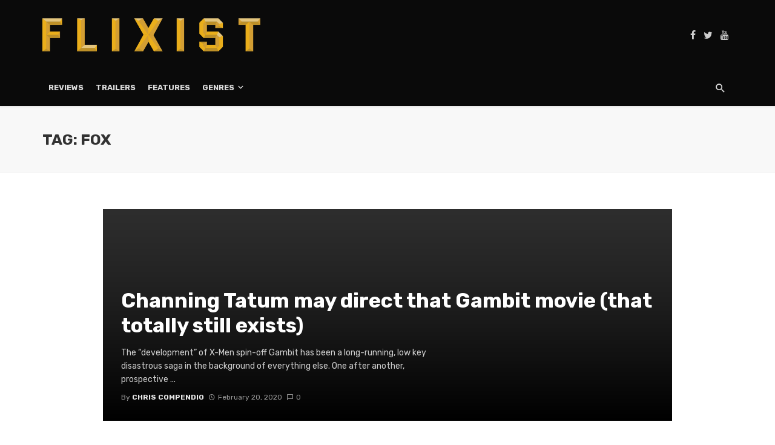

--- FILE ---
content_type: text/html; charset=UTF-8
request_url: https://www.flixist.com/tag/fox/page/4/
body_size: 16870
content:
<!DOCTYPE html>
<html lang="en-US">
<head>
	<meta charset="UTF-8" />
    
    <meta name="viewport" content="width=device-width, initial-scale=1"/>
    
    <link rel="profile" href="https://gmpg.org/xfn/11" />
	
	<link rel="pingback" href="https://www.flixist.com/xmlrpc.php">

	<script type="ac9b2eb8df2dcff07f75a3f8-application/javascript">var ajaxurl = "https://www.flixist.com/wp-admin/admin-ajax.php"</script><meta name='robots' content='index, follow, max-image-preview:large, max-snippet:-1, max-video-preview:-1' />

	<!-- This site is optimized with the Yoast SEO plugin v26.8 - https://yoast.com/product/yoast-seo-wordpress/ -->
	<title>Fox Archives &#8226; Page 4 of 19 &#8226; Flixist</title>
	<link rel="canonical" href="https://www.flixist.com/tag/fox/page/4/" />
	<link rel="prev" href="https://www.flixist.com/tag/fox/page/3/" />
	<link rel="next" href="https://www.flixist.com/tag/fox/page/5/" />
	<meta property="og:locale" content="en_US" />
	<meta property="og:type" content="article" />
	<meta property="og:title" content="Fox Archives &#8226; Page 4 of 19 &#8226; Flixist" />
	<meta property="og:url" content="https://www.flixist.com/tag/fox/" />
	<meta property="og:site_name" content="Flixist" />
	<meta name="twitter:card" content="summary_large_image" />
	<meta name="twitter:site" content="@Flixist" />
	<script type="application/ld+json" class="yoast-schema-graph">{"@context":"https://schema.org","@graph":[{"@type":"CollectionPage","@id":"https://www.flixist.com/tag/fox/","url":"https://www.flixist.com/tag/fox/page/4/","name":"Fox Archives &#8226; Page 4 of 19 &#8226; Flixist","isPartOf":{"@id":"https://www.flixist.com/#website"},"primaryImageOfPage":{"@id":"https://www.flixist.com/tag/fox/page/4/#primaryimage"},"image":{"@id":"https://www.flixist.com/tag/fox/page/4/#primaryimage"},"thumbnailUrl":"https://i0.wp.com/www.flixist.com/wp-content/uploads/ul/223692-21-jump-street.jpg?fit=%2C&ssl=1","breadcrumb":{"@id":"https://www.flixist.com/tag/fox/page/4/#breadcrumb"},"inLanguage":"en-US"},{"@type":"ImageObject","inLanguage":"en-US","@id":"https://www.flixist.com/tag/fox/page/4/#primaryimage","url":"https://i0.wp.com/www.flixist.com/wp-content/uploads/ul/223692-21-jump-street.jpg?fit=%2C&ssl=1","contentUrl":"https://i0.wp.com/www.flixist.com/wp-content/uploads/ul/223692-21-jump-street.jpg?fit=%2C&ssl=1"},{"@type":"BreadcrumbList","@id":"https://www.flixist.com/tag/fox/page/4/#breadcrumb","itemListElement":[{"@type":"ListItem","position":1,"name":"Home","item":"https://www.flixist.com/"},{"@type":"ListItem","position":2,"name":"Fox"}]},{"@type":"WebSite","@id":"https://www.flixist.com/#website","url":"https://www.flixist.com/","name":"Flixist","description":"A movie site for those that watch movies.","publisher":{"@id":"https://www.flixist.com/#organization"},"potentialAction":[{"@type":"SearchAction","target":{"@type":"EntryPoint","urlTemplate":"https://www.flixist.com/?s={search_term_string}"},"query-input":{"@type":"PropertyValueSpecification","valueRequired":true,"valueName":"search_term_string"}}],"inLanguage":"en-US"},{"@type":"Organization","@id":"https://www.flixist.com/#organization","name":"Flixist","url":"https://www.flixist.com/","logo":{"@type":"ImageObject","inLanguage":"en-US","@id":"https://www.flixist.com/#/schema/logo/image/","url":"https://i2.wp.com/www.flixist.com/wp-content/uploads/2020/06/Flixist-Logo-Full-Color-No-Shadow.png?fit=1254%2C190&ssl=1","contentUrl":"https://i2.wp.com/www.flixist.com/wp-content/uploads/2020/06/Flixist-Logo-Full-Color-No-Shadow.png?fit=1254%2C190&ssl=1","width":1254,"height":190,"caption":"Flixist"},"image":{"@id":"https://www.flixist.com/#/schema/logo/image/"},"sameAs":["https://www.facebook.com/Flixist/","https://x.com/Flixist","https://www.youtube.com/channel/UCqKLM09PcpUqq8ZZH_Iy71A"]}]}</script>
	<!-- / Yoast SEO plugin. -->


<link rel='dns-prefetch' href='//static.addtoany.com' />
<link rel='dns-prefetch' href='//stats.wp.com' />
<link rel='dns-prefetch' href='//fonts.googleapis.com' />
<link rel='preconnect' href='//c0.wp.com' />
<link rel='preconnect' href='//i0.wp.com' />
<link rel='preconnect' href='https://fonts.gstatic.com' crossorigin />
<link rel="alternate" type="application/rss+xml" title="Flixist &raquo; Feed" href="https://www.flixist.com/feed/" />
<link rel="alternate" type="application/rss+xml" title="Flixist &raquo; Comments Feed" href="https://www.flixist.com/comments/feed/" />
<link rel="alternate" type="application/rss+xml" title="Flixist &raquo; Fox Tag Feed" href="https://www.flixist.com/tag/fox/feed/" />
<style id='wp-img-auto-sizes-contain-inline-css' type='text/css'>
img:is([sizes=auto i],[sizes^="auto," i]){contain-intrinsic-size:3000px 1500px}
/*# sourceURL=wp-img-auto-sizes-contain-inline-css */
</style>
<style id='wp-emoji-styles-inline-css' type='text/css'>

	img.wp-smiley, img.emoji {
		display: inline !important;
		border: none !important;
		box-shadow: none !important;
		height: 1em !important;
		width: 1em !important;
		margin: 0 0.07em !important;
		vertical-align: -0.1em !important;
		background: none !important;
		padding: 0 !important;
	}
/*# sourceURL=wp-emoji-styles-inline-css */
</style>
<style id='wp-block-library-inline-css' type='text/css'>
:root{--wp-block-synced-color:#7a00df;--wp-block-synced-color--rgb:122,0,223;--wp-bound-block-color:var(--wp-block-synced-color);--wp-editor-canvas-background:#ddd;--wp-admin-theme-color:#007cba;--wp-admin-theme-color--rgb:0,124,186;--wp-admin-theme-color-darker-10:#006ba1;--wp-admin-theme-color-darker-10--rgb:0,107,160.5;--wp-admin-theme-color-darker-20:#005a87;--wp-admin-theme-color-darker-20--rgb:0,90,135;--wp-admin-border-width-focus:2px}@media (min-resolution:192dpi){:root{--wp-admin-border-width-focus:1.5px}}.wp-element-button{cursor:pointer}:root .has-very-light-gray-background-color{background-color:#eee}:root .has-very-dark-gray-background-color{background-color:#313131}:root .has-very-light-gray-color{color:#eee}:root .has-very-dark-gray-color{color:#313131}:root .has-vivid-green-cyan-to-vivid-cyan-blue-gradient-background{background:linear-gradient(135deg,#00d084,#0693e3)}:root .has-purple-crush-gradient-background{background:linear-gradient(135deg,#34e2e4,#4721fb 50%,#ab1dfe)}:root .has-hazy-dawn-gradient-background{background:linear-gradient(135deg,#faaca8,#dad0ec)}:root .has-subdued-olive-gradient-background{background:linear-gradient(135deg,#fafae1,#67a671)}:root .has-atomic-cream-gradient-background{background:linear-gradient(135deg,#fdd79a,#004a59)}:root .has-nightshade-gradient-background{background:linear-gradient(135deg,#330968,#31cdcf)}:root .has-midnight-gradient-background{background:linear-gradient(135deg,#020381,#2874fc)}:root{--wp--preset--font-size--normal:16px;--wp--preset--font-size--huge:42px}.has-regular-font-size{font-size:1em}.has-larger-font-size{font-size:2.625em}.has-normal-font-size{font-size:var(--wp--preset--font-size--normal)}.has-huge-font-size{font-size:var(--wp--preset--font-size--huge)}.has-text-align-center{text-align:center}.has-text-align-left{text-align:left}.has-text-align-right{text-align:right}.has-fit-text{white-space:nowrap!important}#end-resizable-editor-section{display:none}.aligncenter{clear:both}.items-justified-left{justify-content:flex-start}.items-justified-center{justify-content:center}.items-justified-right{justify-content:flex-end}.items-justified-space-between{justify-content:space-between}.screen-reader-text{border:0;clip-path:inset(50%);height:1px;margin:-1px;overflow:hidden;padding:0;position:absolute;width:1px;word-wrap:normal!important}.screen-reader-text:focus{background-color:#ddd;clip-path:none;color:#444;display:block;font-size:1em;height:auto;left:5px;line-height:normal;padding:15px 23px 14px;text-decoration:none;top:5px;width:auto;z-index:100000}html :where(.has-border-color){border-style:solid}html :where([style*=border-top-color]){border-top-style:solid}html :where([style*=border-right-color]){border-right-style:solid}html :where([style*=border-bottom-color]){border-bottom-style:solid}html :where([style*=border-left-color]){border-left-style:solid}html :where([style*=border-width]){border-style:solid}html :where([style*=border-top-width]){border-top-style:solid}html :where([style*=border-right-width]){border-right-style:solid}html :where([style*=border-bottom-width]){border-bottom-style:solid}html :where([style*=border-left-width]){border-left-style:solid}html :where(img[class*=wp-image-]){height:auto;max-width:100%}:where(figure){margin:0 0 1em}html :where(.is-position-sticky){--wp-admin--admin-bar--position-offset:var(--wp-admin--admin-bar--height,0px)}@media screen and (max-width:600px){html :where(.is-position-sticky){--wp-admin--admin-bar--position-offset:0px}}

/*# sourceURL=wp-block-library-inline-css */
</style><style id='global-styles-inline-css' type='text/css'>
:root{--wp--preset--aspect-ratio--square: 1;--wp--preset--aspect-ratio--4-3: 4/3;--wp--preset--aspect-ratio--3-4: 3/4;--wp--preset--aspect-ratio--3-2: 3/2;--wp--preset--aspect-ratio--2-3: 2/3;--wp--preset--aspect-ratio--16-9: 16/9;--wp--preset--aspect-ratio--9-16: 9/16;--wp--preset--color--black: #000000;--wp--preset--color--cyan-bluish-gray: #abb8c3;--wp--preset--color--white: #ffffff;--wp--preset--color--pale-pink: #f78da7;--wp--preset--color--vivid-red: #cf2e2e;--wp--preset--color--luminous-vivid-orange: #ff6900;--wp--preset--color--luminous-vivid-amber: #fcb900;--wp--preset--color--light-green-cyan: #7bdcb5;--wp--preset--color--vivid-green-cyan: #00d084;--wp--preset--color--pale-cyan-blue: #8ed1fc;--wp--preset--color--vivid-cyan-blue: #0693e3;--wp--preset--color--vivid-purple: #9b51e0;--wp--preset--gradient--vivid-cyan-blue-to-vivid-purple: linear-gradient(135deg,rgb(6,147,227) 0%,rgb(155,81,224) 100%);--wp--preset--gradient--light-green-cyan-to-vivid-green-cyan: linear-gradient(135deg,rgb(122,220,180) 0%,rgb(0,208,130) 100%);--wp--preset--gradient--luminous-vivid-amber-to-luminous-vivid-orange: linear-gradient(135deg,rgb(252,185,0) 0%,rgb(255,105,0) 100%);--wp--preset--gradient--luminous-vivid-orange-to-vivid-red: linear-gradient(135deg,rgb(255,105,0) 0%,rgb(207,46,46) 100%);--wp--preset--gradient--very-light-gray-to-cyan-bluish-gray: linear-gradient(135deg,rgb(238,238,238) 0%,rgb(169,184,195) 100%);--wp--preset--gradient--cool-to-warm-spectrum: linear-gradient(135deg,rgb(74,234,220) 0%,rgb(151,120,209) 20%,rgb(207,42,186) 40%,rgb(238,44,130) 60%,rgb(251,105,98) 80%,rgb(254,248,76) 100%);--wp--preset--gradient--blush-light-purple: linear-gradient(135deg,rgb(255,206,236) 0%,rgb(152,150,240) 100%);--wp--preset--gradient--blush-bordeaux: linear-gradient(135deg,rgb(254,205,165) 0%,rgb(254,45,45) 50%,rgb(107,0,62) 100%);--wp--preset--gradient--luminous-dusk: linear-gradient(135deg,rgb(255,203,112) 0%,rgb(199,81,192) 50%,rgb(65,88,208) 100%);--wp--preset--gradient--pale-ocean: linear-gradient(135deg,rgb(255,245,203) 0%,rgb(182,227,212) 50%,rgb(51,167,181) 100%);--wp--preset--gradient--electric-grass: linear-gradient(135deg,rgb(202,248,128) 0%,rgb(113,206,126) 100%);--wp--preset--gradient--midnight: linear-gradient(135deg,rgb(2,3,129) 0%,rgb(40,116,252) 100%);--wp--preset--font-size--small: 13px;--wp--preset--font-size--medium: 20px;--wp--preset--font-size--large: 36px;--wp--preset--font-size--x-large: 42px;--wp--preset--spacing--20: 0.44rem;--wp--preset--spacing--30: 0.67rem;--wp--preset--spacing--40: 1rem;--wp--preset--spacing--50: 1.5rem;--wp--preset--spacing--60: 2.25rem;--wp--preset--spacing--70: 3.38rem;--wp--preset--spacing--80: 5.06rem;--wp--preset--shadow--natural: 6px 6px 9px rgba(0, 0, 0, 0.2);--wp--preset--shadow--deep: 12px 12px 50px rgba(0, 0, 0, 0.4);--wp--preset--shadow--sharp: 6px 6px 0px rgba(0, 0, 0, 0.2);--wp--preset--shadow--outlined: 6px 6px 0px -3px rgb(255, 255, 255), 6px 6px rgb(0, 0, 0);--wp--preset--shadow--crisp: 6px 6px 0px rgb(0, 0, 0);}:where(.is-layout-flex){gap: 0.5em;}:where(.is-layout-grid){gap: 0.5em;}body .is-layout-flex{display: flex;}.is-layout-flex{flex-wrap: wrap;align-items: center;}.is-layout-flex > :is(*, div){margin: 0;}body .is-layout-grid{display: grid;}.is-layout-grid > :is(*, div){margin: 0;}:where(.wp-block-columns.is-layout-flex){gap: 2em;}:where(.wp-block-columns.is-layout-grid){gap: 2em;}:where(.wp-block-post-template.is-layout-flex){gap: 1.25em;}:where(.wp-block-post-template.is-layout-grid){gap: 1.25em;}.has-black-color{color: var(--wp--preset--color--black) !important;}.has-cyan-bluish-gray-color{color: var(--wp--preset--color--cyan-bluish-gray) !important;}.has-white-color{color: var(--wp--preset--color--white) !important;}.has-pale-pink-color{color: var(--wp--preset--color--pale-pink) !important;}.has-vivid-red-color{color: var(--wp--preset--color--vivid-red) !important;}.has-luminous-vivid-orange-color{color: var(--wp--preset--color--luminous-vivid-orange) !important;}.has-luminous-vivid-amber-color{color: var(--wp--preset--color--luminous-vivid-amber) !important;}.has-light-green-cyan-color{color: var(--wp--preset--color--light-green-cyan) !important;}.has-vivid-green-cyan-color{color: var(--wp--preset--color--vivid-green-cyan) !important;}.has-pale-cyan-blue-color{color: var(--wp--preset--color--pale-cyan-blue) !important;}.has-vivid-cyan-blue-color{color: var(--wp--preset--color--vivid-cyan-blue) !important;}.has-vivid-purple-color{color: var(--wp--preset--color--vivid-purple) !important;}.has-black-background-color{background-color: var(--wp--preset--color--black) !important;}.has-cyan-bluish-gray-background-color{background-color: var(--wp--preset--color--cyan-bluish-gray) !important;}.has-white-background-color{background-color: var(--wp--preset--color--white) !important;}.has-pale-pink-background-color{background-color: var(--wp--preset--color--pale-pink) !important;}.has-vivid-red-background-color{background-color: var(--wp--preset--color--vivid-red) !important;}.has-luminous-vivid-orange-background-color{background-color: var(--wp--preset--color--luminous-vivid-orange) !important;}.has-luminous-vivid-amber-background-color{background-color: var(--wp--preset--color--luminous-vivid-amber) !important;}.has-light-green-cyan-background-color{background-color: var(--wp--preset--color--light-green-cyan) !important;}.has-vivid-green-cyan-background-color{background-color: var(--wp--preset--color--vivid-green-cyan) !important;}.has-pale-cyan-blue-background-color{background-color: var(--wp--preset--color--pale-cyan-blue) !important;}.has-vivid-cyan-blue-background-color{background-color: var(--wp--preset--color--vivid-cyan-blue) !important;}.has-vivid-purple-background-color{background-color: var(--wp--preset--color--vivid-purple) !important;}.has-black-border-color{border-color: var(--wp--preset--color--black) !important;}.has-cyan-bluish-gray-border-color{border-color: var(--wp--preset--color--cyan-bluish-gray) !important;}.has-white-border-color{border-color: var(--wp--preset--color--white) !important;}.has-pale-pink-border-color{border-color: var(--wp--preset--color--pale-pink) !important;}.has-vivid-red-border-color{border-color: var(--wp--preset--color--vivid-red) !important;}.has-luminous-vivid-orange-border-color{border-color: var(--wp--preset--color--luminous-vivid-orange) !important;}.has-luminous-vivid-amber-border-color{border-color: var(--wp--preset--color--luminous-vivid-amber) !important;}.has-light-green-cyan-border-color{border-color: var(--wp--preset--color--light-green-cyan) !important;}.has-vivid-green-cyan-border-color{border-color: var(--wp--preset--color--vivid-green-cyan) !important;}.has-pale-cyan-blue-border-color{border-color: var(--wp--preset--color--pale-cyan-blue) !important;}.has-vivid-cyan-blue-border-color{border-color: var(--wp--preset--color--vivid-cyan-blue) !important;}.has-vivid-purple-border-color{border-color: var(--wp--preset--color--vivid-purple) !important;}.has-vivid-cyan-blue-to-vivid-purple-gradient-background{background: var(--wp--preset--gradient--vivid-cyan-blue-to-vivid-purple) !important;}.has-light-green-cyan-to-vivid-green-cyan-gradient-background{background: var(--wp--preset--gradient--light-green-cyan-to-vivid-green-cyan) !important;}.has-luminous-vivid-amber-to-luminous-vivid-orange-gradient-background{background: var(--wp--preset--gradient--luminous-vivid-amber-to-luminous-vivid-orange) !important;}.has-luminous-vivid-orange-to-vivid-red-gradient-background{background: var(--wp--preset--gradient--luminous-vivid-orange-to-vivid-red) !important;}.has-very-light-gray-to-cyan-bluish-gray-gradient-background{background: var(--wp--preset--gradient--very-light-gray-to-cyan-bluish-gray) !important;}.has-cool-to-warm-spectrum-gradient-background{background: var(--wp--preset--gradient--cool-to-warm-spectrum) !important;}.has-blush-light-purple-gradient-background{background: var(--wp--preset--gradient--blush-light-purple) !important;}.has-blush-bordeaux-gradient-background{background: var(--wp--preset--gradient--blush-bordeaux) !important;}.has-luminous-dusk-gradient-background{background: var(--wp--preset--gradient--luminous-dusk) !important;}.has-pale-ocean-gradient-background{background: var(--wp--preset--gradient--pale-ocean) !important;}.has-electric-grass-gradient-background{background: var(--wp--preset--gradient--electric-grass) !important;}.has-midnight-gradient-background{background: var(--wp--preset--gradient--midnight) !important;}.has-small-font-size{font-size: var(--wp--preset--font-size--small) !important;}.has-medium-font-size{font-size: var(--wp--preset--font-size--medium) !important;}.has-large-font-size{font-size: var(--wp--preset--font-size--large) !important;}.has-x-large-font-size{font-size: var(--wp--preset--font-size--x-large) !important;}
/*# sourceURL=global-styles-inline-css */
</style>

<style id='classic-theme-styles-inline-css' type='text/css'>
/*! This file is auto-generated */
.wp-block-button__link{color:#fff;background-color:#32373c;border-radius:9999px;box-shadow:none;text-decoration:none;padding:calc(.667em + 2px) calc(1.333em + 2px);font-size:1.125em}.wp-block-file__button{background:#32373c;color:#fff;text-decoration:none}
/*# sourceURL=/wp-includes/css/classic-themes.min.css */
</style>
<link rel='stylesheet' id='bkswcss-css' href='https://www.flixist.com/wp-content/plugins/tnm-shortcode/css/shortcode.css?ver=6.9' type='text/css' media='all' />
<link rel='stylesheet' id='wp-night-mode-css' href='https://www.flixist.com/wp-content/plugins/wp-night-mode/public/css/wp-night-mode-public.css?ver=1.0.0' type='text/css' media='all' />
<link rel='stylesheet' id='ppress-frontend-css' href='https://www.flixist.com/wp-content/plugins/wp-user-avatar/assets/css/frontend.min.css?ver=4.16.9' type='text/css' media='all' />
<link rel='stylesheet' id='ppress-flatpickr-css' href='https://www.flixist.com/wp-content/plugins/wp-user-avatar/assets/flatpickr/flatpickr.min.css?ver=4.16.9' type='text/css' media='all' />
<link rel='stylesheet' id='ppress-select2-css' href='https://www.flixist.com/wp-content/plugins/wp-user-avatar/assets/select2/select2.min.css?ver=6.9' type='text/css' media='all' />
<link rel='stylesheet' id='thenextmag_vendors-css' href='https://www.flixist.com/wp-content/themes/the-next-mag/css/vendors.css?ver=6.9' type='text/css' media='all' />
<link rel='stylesheet' id='thenextmag-style-css' href='https://www.flixist.com/wp-content/themes/the-next-mag/css/style.css?ver=6.9' type='text/css' media='all' />
<style id='thenextmag-style-inline-css' type='text/css'>
.header-1 .header-main, 
                                        .header-2 .header-main, 
                                        .header-3 .site-header, 
                                        .header-4 .navigation-bar,
                                        .header-5 .navigation-bar,
                                        .header-6 .navigation-bar,
                                        .header-7 .header-main,
                                        .header-8 .header-main,
                                        .header-9 .site-header
                                        {background: #0a0a0a;}.sticky-header.is-fixed > .navigation-bar
                                        {background: #fff;}#mnmd-mobile-header
                                        {background: #0a0a0a;}.site-footer, .footer-3.site-footer, .footer-5.site-footer, .footer-6.site-footer
                                        {background: #0a0101;}::selection {color: #FFF; background: #EAAE1B;}::-webkit-selection {color: #FFF; background: #EAAE1B;}a, a:hover, a:focus, a:active, .color-primary, .site-title, .mnmd-widget-indexed-posts-b .posts-list > li .post__title:after,
            .author-box .author-name a
            {color: #EAAE1B;}.category-tile__name, .cat-0.cat-theme-bg.cat-theme-bg, .primary-bg-color, .navigation--main > li > a:before, .mnmd-pagination__item-current, .mnmd-pagination__item-current:hover, 
            .mnmd-pagination__item-current:focus, .mnmd-pagination__item-current:active, .mnmd-pagination--next-n-prev .mnmd-pagination__links a:last-child .mnmd-pagination__item,
            .subscribe-form__fields input[type='submit'], .has-overlap-bg:before, .post__cat--bg, a.post__cat--bg, .entry-cat--bg, a.entry-cat--bg, 
            .comments-count-box, .mnmd-widget--box .widget__title,  .posts-list > li .post__thumb:after, 
            .widget_calendar td a:before, .widget_calendar #today, .widget_calendar #today a, .entry-action-btn, .posts-navigation__label:before, 
            .comment-form .form-submit input[type='submit'], .mnmd-carousel-dots-b .swiper-pagination-bullet-active,
             .site-header--side-logo .header-logo:not(.header-logo--mobile), .list-square-bullet > li > *:before, .list-square-bullet-exclude-first > li:not(:first-child) > *:before,
             .btn-primary, .btn-primary:active, .btn-primary:focus, .btn-primary:hover, 
             .btn-primary.active.focus, .btn-primary.active:focus, .btn-primary.active:hover, .btn-primary:active.focus, .btn-primary:active:focus, .btn-primary:active:hover,
             div.wpforms-container-full .wpforms-form button[type=submit], div.wpforms-container-full .wpforms-form button[type=submit]:hover
            {background-color: #EAAE1B;}.site-header--skin-4 .navigation--main > li > a:before
            {background-color: #EAAE1B !important;}.post-score-hexagon .hexagon-svg g path
            {fill: #EAAE1B;}.has-overlap-frame:before, .mnmd-gallery-slider .fotorama__thumb-border, .bypostauthor > .comment-body .comment-author > img
            {border-color: #EAAE1B;}.mnmd-pagination--next-n-prev .mnmd-pagination__links a:last-child .mnmd-pagination__item:after
            {border-left-color: #EAAE1B;}.comments-count-box:before
            {border-top-color: #EAAE1B;}.navigation--offcanvas li > a:after
            {border-right-color: #EAAE1B;}.post--single-cover-gradient .single-header
            {
                background-image: -webkit-linear-gradient( bottom , #EAAE1B 0%, rgba(252, 60, 45, 0.7) 50%, rgba(252, 60, 45, 0) 100%);
                background-image: linear-gradient(to top, #EAAE1B 0%, rgba(252, 60, 45, 0.7) 50%, rgba(252, 60, 45, 0) 100%);
            }.subscribe-form__fields input[type='submit']:hover,
            .comment-form .form-submit input[type='submit']:active, .comment-form .form-submit input[type='submit']:focus, .comment-form .form-submit input[type='submit']:hover
            {background-color: #E3C57E;}mnmd-video-box__playlist .is-playing .post__thumb:after { content: 'Now playing'; }
/*# sourceURL=thenextmag-style-inline-css */
</style>
<link rel='stylesheet' id='addtoany-css' href='https://www.flixist.com/wp-content/plugins/add-to-any/addtoany.min.css?ver=1.16' type='text/css' media='all' />
<link rel="preload" as="style" href="https://fonts.googleapis.com/css?family=Rubik:300,400,500,600,700,800,900,300italic,400italic,500italic,600italic,700italic,800italic,900italic&#038;display=swap&#038;ver=6.9" /><script src="/cdn-cgi/scripts/7d0fa10a/cloudflare-static/rocket-loader.min.js" data-cf-settings="ac9b2eb8df2dcff07f75a3f8-|49"></script><link rel="stylesheet" href="https://fonts.googleapis.com/css?family=Rubik:300,400,500,600,700,800,900,300italic,400italic,500italic,600italic,700italic,800italic,900italic&#038;display=swap&#038;ver=6.9" media="print" onload="this.media='all'"><noscript><link rel="stylesheet" href="https://fonts.googleapis.com/css?family=Rubik:300,400,500,600,700,800,900,300italic,400italic,500italic,600italic,700italic,800italic,900italic&#038;display=swap&#038;ver=6.9" /></noscript><script type="ac9b2eb8df2dcff07f75a3f8-text/javascript" id="addtoany-core-js-before">
/* <![CDATA[ */
window.a2a_config=window.a2a_config||{};a2a_config.callbacks=[];a2a_config.overlays=[];a2a_config.templates={};

//# sourceURL=addtoany-core-js-before
/* ]]> */
</script>
<script type="ac9b2eb8df2dcff07f75a3f8-text/javascript" defer src="https://static.addtoany.com/menu/page.js" id="addtoany-core-js"></script>
<script type="ac9b2eb8df2dcff07f75a3f8-text/javascript" src="https://c0.wp.com/c/6.9/wp-includes/js/jquery/jquery.min.js" id="jquery-core-js"></script>
<script type="ac9b2eb8df2dcff07f75a3f8-text/javascript" src="https://c0.wp.com/c/6.9/wp-includes/js/jquery/jquery-migrate.min.js" id="jquery-migrate-js"></script>
<script type="ac9b2eb8df2dcff07f75a3f8-text/javascript" defer src="https://www.flixist.com/wp-content/plugins/add-to-any/addtoany.min.js?ver=1.1" id="addtoany-jquery-js"></script>
<script type="ac9b2eb8df2dcff07f75a3f8-text/javascript" id="wp-night-mode-js-extra">
/* <![CDATA[ */
var wpnmObject = {"button_html":"\u003Cdiv class=\"wpnm-button style-1\"\u003E\n                            \u003Cdiv class=\"wpnm-slider round\"\u003E\u003C/div\u003E\n                        \u003C/div\u003E","default":"","server_time":"1769791196","turn_on_time":"","turn_off_time":""};
//# sourceURL=wp-night-mode-js-extra
/* ]]> */
</script>
<script type="ac9b2eb8df2dcff07f75a3f8-text/javascript" src="https://www.flixist.com/wp-content/plugins/wp-night-mode/public/js/wp-night-mode-public.js?ver=1.0.0" id="wp-night-mode-js"></script>
<script type="ac9b2eb8df2dcff07f75a3f8-text/javascript" src="https://www.flixist.com/wp-content/plugins/wp-user-avatar/assets/flatpickr/flatpickr.min.js?ver=4.16.9" id="ppress-flatpickr-js"></script>
<script type="ac9b2eb8df2dcff07f75a3f8-text/javascript" src="https://www.flixist.com/wp-content/plugins/wp-user-avatar/assets/select2/select2.min.js?ver=4.16.9" id="ppress-select2-js"></script>
<link rel="https://api.w.org/" href="https://www.flixist.com/wp-json/" /><link rel="alternate" title="JSON" type="application/json" href="https://www.flixist.com/wp-json/wp/v2/tags/152" /><link rel="EditURI" type="application/rsd+xml" title="RSD" href="https://www.flixist.com/xmlrpc.php?rsd" />
<meta name="generator" content="WordPress 6.9" />
<meta name="generator" content="Redux 4.5.10" />
		<!-- GA Google Analytics @ https://m0n.co/ga -->
		<script async src="https://www.googletagmanager.com/gtag/js?id=UA-26149118-9" type="ac9b2eb8df2dcff07f75a3f8-text/javascript"></script>
		<script type="ac9b2eb8df2dcff07f75a3f8-text/javascript">
			window.dataLayer = window.dataLayer || [];
			function gtag(){dataLayer.push(arguments);}
			gtag('js', new Date());
			gtag('config', 'UA-26149118-9');
		</script>

				<style type="text/css">
				 
			.wp-night-mode-slider {
				background-color: ;
			}

			.wp-night-mode-button.active .wp-night-mode-slider {
				background-color: ;
			}

			body.wp-night-mode-on * {
				background: ;
			}

			body.wp-night-mode-on .customize-partial-edit-shortcut button,
			body.wp-night-mode-on .customize-partial-edit-shortcut button svg,
			body.wp-night-mode-on #adminbarsearch,
			body.wp-night-mode-on span.display-name,
			body.wp-night-mode-on span.ab-icon,
			body.wp-night-mode-on span.ab-label {
			    background: transparent;
			}

			body.wp-night-mode-on * {
				color: ;
			}

			body.wp-night-mode-on a {
				color: ;
			}

			body.wp-night-mode-on a:hover,
			body.wp-night-mode-on a:visited,
			body.wp-night-mode-on a:active {
				color: ;
			}
		}				@media (prefers-color-scheme: dark) {
					 
			.wp-night-mode-slider {
				background-color: ;
			}

			.wp-night-mode-button.active .wp-night-mode-slider {
				background-color: ;
			}

			body.wp-night-mode-on * {
				background: ;
			}

			body.wp-night-mode-on .customize-partial-edit-shortcut button,
			body.wp-night-mode-on .customize-partial-edit-shortcut button svg,
			body.wp-night-mode-on #adminbarsearch,
			body.wp-night-mode-on span.display-name,
			body.wp-night-mode-on span.ab-icon,
			body.wp-night-mode-on span.ab-label {
			    background: transparent;
			}

			body.wp-night-mode-on * {
				color: ;
			}

			body.wp-night-mode-on a {
				color: ;
			}

			body.wp-night-mode-on a:hover,
			body.wp-night-mode-on a:visited,
			body.wp-night-mode-on a:active {
				color: ;
			}
		}				}
			</style>
			<style>img#wpstats{display:none}</style>
				<script type="ac9b2eb8df2dcff07f75a3f8-text/javascript">
			document.documentElement.className = document.documentElement.className.replace('no-js', 'js');
		</script>
				<style>
			.no-js img.lazyload {
				display: none;
			}

			figure.wp-block-image img.lazyloading {
				min-width: 150px;
			}

						.lazyload, .lazyloading {
				opacity: 0;
			}

			.lazyloaded {
				opacity: 1;
				transition: opacity 400ms;
				transition-delay: 0ms;
			}

					</style>
		<!-- There is no amphtml version available for this URL. --><link rel="icon" href="https://i0.wp.com/www.flixist.com/wp-content/uploads/2020/06/cropped-Flixist-Favicon-V2-2.png?fit=32%2C32&#038;ssl=1" sizes="32x32" />
<link rel="icon" href="https://i0.wp.com/www.flixist.com/wp-content/uploads/2020/06/cropped-Flixist-Favicon-V2-2.png?fit=192%2C192&#038;ssl=1" sizes="192x192" />
<link rel="apple-touch-icon" href="https://i0.wp.com/www.flixist.com/wp-content/uploads/2020/06/cropped-Flixist-Favicon-V2-2.png?resize=180%2C180&#038;ssl=1" />
<meta name="msapplication-TileImage" content="https://i0.wp.com/www.flixist.com/wp-content/uploads/2020/06/cropped-Flixist-Favicon-V2-2.png?fit=270%2C270&#038;ssl=1" />
		<style type="text/css" id="wp-custom-css">
			.background-svg-pattern {
background-image: url(https://www.flixist.com/wp-content/uploads/2020/06/Flixist-Light-Bkgrd-Web-Hero@2x-black-scaled.jpg);
}		</style>
		<style id="tnm_option-dynamic-css" title="dynamic-css" class="redux-options-output">body{font-family:Rubik,Arial, Helvetica, sans-serif;}.post__title, .entry-title, h1, h2, h3, h4, h5, h6, .h1, .h2, .h3, .h4, .h5, .h6, .text-font-primary, .social-tile__title, .widget_recent_comments .recentcomments > a, .widget_recent_entries li > a, .modal-title.modal-title, .author-box .author-name a, .comment-author, .widget_calendar caption, .widget_categories li>a, .widget_meta ul, .widget_recent_comments .recentcomments>a, .widget_recent_entries li>a, .widget_pages li>a{font-family:Rubik,Arial, Helvetica, sans-serif;}.text-font-secondary, .block-heading__subtitle, .widget_nav_menu ul, .navigation .sub-menu, .typography-copy blockquote, .comment-content blockquote{font-family:Rubik,Arial, Helvetica, sans-serif;}.mobile-header-btn, .navigation-bar-btn, .navigation, .menu, .mnmd-mega-menu__inner > .sub-menu > li > a, .meta-text, a.meta-text, .meta-font, a.meta-font, .text-font-tertiary, .block-heading, .block-heading__title, .block-heading-tabs, .block-heading-tabs > li > a, input[type="button"]:not(.btn), input[type="reset"]:not(.btn), input[type="submit"]:not(.btn), .btn, label, .category-tile__name, .page-nav, .post-score, .post-score-hexagon .post-score-value, .post__cat, a.post__cat, .entry-cat, a.entry-cat, .read-more-link, .post__meta, .entry-meta, .entry-author__name, a.entry-author__name, .comments-count-box, .widget__title-text, .mnmd-widget-indexed-posts-a .posts-list > li .post__thumb:after, .mnmd-widget-indexed-posts-b .posts-list > li .post__title:after, .mnmd-widget-indexed-posts-c .list-index, .social-tile__count, .widget_recent_comments .comment-author-link, .mnmd-video-box__playlist .is-playing .post__thumb:after, .mnmd-posts-listing-a .cat-title, .mnmd-news-ticker__heading, .page-heading__title, .post-sharing__title, .post-sharing--simple .sharing-btn, .entry-action-btn, .entry-tags-title, .post-categories__title, .posts-navigation__label, .comments-title, .comments-title__text, .comments-title .add-comment, .comment-metadata, .comment-metadata a, .comment-reply-link, .comment-reply-title, .countdown__digit, .modal-title, .comment-reply-title, .comment-meta, .comment .reply, .wp-caption, .gallery-caption, .widget-title, .btn, .navigation, .logged-in-as, .countdown__digit, .mnmd-widget-indexed-posts-a .posts-list>li .post__thumb:after, .mnmd-widget-indexed-posts-b .posts-list>li .post__title:after, .mnmd-widget-indexed-posts-c .list-index, .mnmd-horizontal-list .index, .mnmd-pagination, .mnmd-pagination--next-n-prev .mnmd-pagination__label{font-family:Rubik,Arial, Helvetica, sans-serif;}.header-main{padding-top:40px;padding-bottom:40px;}</style>    
    <!-- Schema meta -->
<link rel='stylesheet' id='redux-custom-fonts-css' href='//www.flixist.com/wp-content/uploads/redux/custom-fonts/fonts.css?ver=1674168768' type='text/css' media='all' />
</head>
<body class="archive paged tag tag-fox tag-152 paged-4 tag-paged-4 wp-theme-the-next-mag header-3">
    <div class="site-wrapper">
        <header class="site-header site-header--skin-1">
    <!-- Header content -->
    <div class="header-main hidden-xs hidden-sm  header-main--inverse">
            	<div class="container">
    		<div class="row row--flex row--vertical-center">
                <div class="col-xs-4">
					<div class="header-logo text-left">
						<a href="https://www.flixist.com">
    						<!-- logo open -->
                                                            <img data-src="https://www.flixist.com/wp-content/uploads/2020/06/Flixist-Logo-Full-Color-No-Shadow.png" alt="logo" src="[data-uri]" class="lazyload" style="--smush-placeholder-width: 1254px; --smush-placeholder-aspect-ratio: 1254/190;" />
                                                        <!-- logo close -->
    					</a>
					</div>
				</div>
                <div class="col-xs-8">
                        					<div class="site-header__social  inverse-text">
                                        					<ul class="social-list list-horizontal text-right">
            						<li><a href="https://www.facebook.com/Flixist/" target="_blank"><i class="mdicon mdicon-facebook"></i></a></li><li><a href="https://twitter.com/Flixist" target="_blank"><i class="mdicon mdicon-twitter"></i></a></li><li><a href="https://www.youtube.com/channel/UCqKLM09PcpUqq8ZZH_Iy71A" target="_blank"><i class="mdicon mdicon-youtube"></i></a></li>            						
            					</ul>
                                					</div>
                    				</div>
    		</div>
    	</div>
    </div><!-- Header content -->
    
    <!-- Mobile header -->
    <div id="mnmd-mobile-header" class="mobile-header visible-xs visible-sm  mobile-header--inverse">
    	<div class="mobile-header__inner mobile-header__inner--flex">
            <!-- mobile logo open -->
    		<div class="header-branding header-branding--mobile mobile-header__section text-left">
    			<div class="header-logo header-logo--mobile flexbox__item text-left">
                    <a href="https://www.flixist.com">
                                            
                        <img data-src="https://www.flixist.com/wp-content/uploads/2020/06/Flixist-Logo-Full-Color-No-Shadow.png" alt="logo" src="[data-uri]" class="lazyload" style="--smush-placeholder-width: 1254px; --smush-placeholder-aspect-ratio: 1254/190;" />
                                                
                    </a>               
    			</div>
    		</div>
            <!-- logo close -->
    		<div class="mobile-header__section text-right">
    			<button type="submit" class="mobile-header-btn js-search-dropdown-toggle">
    				<span class="hidden-xs">Search</span><i class="mdicon mdicon-search mdicon--last hidden-xs"></i><i class="mdicon mdicon-search visible-xs-inline-block"></i>
    			</button>
                    			<a href="#mnmd-offcanvas-mobile" class="offcanvas-menu-toggle mobile-header-btn js-mnmd-offcanvas-toggle">
    				<span class="hidden-xs">Menu</span><i class="mdicon mdicon-menu mdicon--last hidden-xs"></i><i class="mdicon mdicon-menu visible-xs-inline-block"></i>
    			</a>
                    		</div>
    	</div>
    </div><!-- Mobile header -->
    
    <!-- Navigation bar -->
    <nav class="navigation-bar navigation-bar--fullwidth hidden-xs hidden-sm js-sticky-header-holder  navigation-bar--inverse">
    	<div class="container">
            <div class="navigation-bar__inner">
                                                    				<div class="navigation-wrapper navigation-bar__section js-priority-nav">
					<div id="main-menu" class="menu-header-menu-container"><ul id="menu-header-menu" class="navigation navigation--main navigation--inline"><li id="menu-item-87847" class="menu-item menu-item-type-taxonomy menu-item-object-category menu-item-87847 menu-item-cat-5"><a href="https://www.flixist.com/category/reviews/">Reviews</a></li>
<li id="menu-item-87916" class="menu-item menu-item-type-taxonomy menu-item-object-category menu-item-87916 menu-item-cat-65"><a href="https://www.flixist.com/category/trailers/">Trailers</a></li>
<li id="menu-item-87918" class="menu-item menu-item-type-taxonomy menu-item-object-category menu-item-87918 menu-item-cat-4"><a href="https://www.flixist.com/category/features/">Features</a></li>
<li id="menu-item-87677" class="menu-item menu-item-type-custom menu-item-object-custom menu-item-home menu-item-has-children menu-item-87677"><a href="https://www.flixist.com/">Genres</a><div class="sub-menu"><div class="sub-menu-inner"><ul class="list-unstyled clearfix">	<li id="menu-item-87679" class="menu-item menu-item-type-taxonomy menu-item-object-post_tag menu-item-87679"><a href="https://www.flixist.com/tag/comedy/">Comedy</a></li>
	<li id="menu-item-87680" class="menu-item menu-item-type-taxonomy menu-item-object-post_tag menu-item-87680"><a href="https://www.flixist.com/tag/action/">Action</a></li>
	<li id="menu-item-87681" class="menu-item menu-item-type-taxonomy menu-item-object-post_tag menu-item-87681"><a href="https://www.flixist.com/tag/superheroes/">Superheroes</a></li>
	<li id="menu-item-87682" class="menu-item menu-item-type-taxonomy menu-item-object-post_tag menu-item-87682"><a href="https://www.flixist.com/tag/science-fiction/">Science Fiction</a></li>
	<li id="menu-item-87683" class="menu-item menu-item-type-taxonomy menu-item-object-post_tag menu-item-87683"><a href="https://www.flixist.com/tag/drama/">Drama</a></li>
	<li id="menu-item-87751" class="menu-item menu-item-type-taxonomy menu-item-object-post_tag menu-item-87751"><a href="https://www.flixist.com/tag/horror/">Horror</a></li>
	<li id="menu-item-87752" class="menu-item menu-item-type-taxonomy menu-item-object-post_tag menu-item-87752"><a href="https://www.flixist.com/tag/anime/">Anime</a></li>
</ul><!-- end 0 --></div><!-- Close atbssuga-menu__inner --></div><!-- Close atbssuga-menu --></li>
</ul></div>				</div>

				<div class="navigation-bar__section lwa lwa-template-modal">
                        				<button type="submit" class="navigation-bar-btn js-search-dropdown-toggle"><i class="mdicon mdicon-search"></i></button>
                </div>
			</div><!-- .navigation-bar__inner -->
    
    		<div id="header-search-dropdown" class="header-search-dropdown ajax-search is-in-navbar js-ajax-search">
	<div class="container container--narrow">
		<form class="search-form search-form--horizontal" method="get" action="https://www.flixist.com/">
			<div class="search-form__input-wrap">
				<input type="text" name="s" class="search-form__input" placeholder="Search" value=""/>
			</div>
			<div class="search-form__submit-wrap">
				<button type="submit" class="search-form__submit btn btn-primary">Search</button>
			</div>
		</form>
		
		<div class="search-results">
			<div class="typing-loader"></div>
			<div class="search-results__inner"></div>
		</div>
	</div>
</div><!-- .header-search-dropdown -->    	</div><!-- .container -->
    </nav><!-- Navigation-bar -->
</header><!-- Site header --><div class="site-content">       
    <div class="mnmd-block mnmd-block--fullwidth mnmd-block--contiguous page-heading page-heading--has-background"><div class="container"><h2 class="page-heading__title">Tag: Fox</h2></div><!-- .container --></div>                <div id="tnm_posts_listing_list_alt_b_no_sidebar-697cdedd4c48c" class="mnmd-block mnmd-block--fullwidth">
        <div class="container container--narrow"><div class="posts-list list-unstyled list-space-xl"><div class="list-item">            <article class="post--overlay post--overlay-floorfade post--overlay-bottom post--overlay-sm post--overlay-padding-lg">
				<div class="background-img lazyload" style="background-image:inherit;" data-bg-image="url(&#039;https://i0.wp.com/www.flixist.com/wp-content/uploads/ul/223692-21-jump-street.jpg?ssl=1&#039;)"></div>
				<div class="post__text inverse-text">
					<div class="post__text-wrap">
						<div class="post__text-inner ">
							                            <h3 class="post__title typescale-4"><a href="https://www.flixist.com/channing-tatum-may-direct-that-gambit-movie-that-totally-still-exists/">Channing Tatum may direct that Gambit movie (that totally still exists)</a></h3>
                			                            <div class="post__excerpt ">
        						<div class="excerpt">The &#8220;development&#8221; of X-Men spin-off Gambit has been a long-running, low key disastrous&nbsp;saga in the background of everything else. One after another, prospective ...</div>        					</div>
                                                                                                                            <div class="post__meta ">
                    					<span class="entry-author"> By <a class="entry-author__name" href="https://www.flixist.com/author/chrisflixist-com/">Chris Compendio</a></span><time class="time published" datetime="2020-02-20T14:00:28+00:00" title="February 20, 2020 at 2:00 pm"><i class="mdicon mdicon-schedule"></i>February 20, 2020</time><span><a title="0 Comments" href="https://www.flixist.com/channing-tatum-may-direct-that-gambit-movie-that-totally-still-exists/"><i class="mdicon mdicon-chat_bubble_outline"></i>0</a></span>                    				</div>
                                                            						</div>
					</div>
				</div>
                				<a href="https://www.flixist.com/channing-tatum-may-direct-that-gambit-movie-that-totally-still-exists/" class="link-overlay"></a>
                			</article>
            </div><div class="list-item">            <article class="post post--horizontal post--horizontal-sm">
                 				    <div class="post__thumb ">
                        <a href="https://www.flixist.com/disney-fox-pull-out-of-malaysian-theme-park-get-sued-for-1-75b/"><img data-src="https://i0.wp.com/www.flixist.com/wp-content/uploads/ul/223435-gold.jpg?ssl=1" class="attachment-tnm-xs-4_3 size-tnm-xs-4_3 wp-post-image lazyload" alt="" decoding="async" src="[data-uri]" /></a> <!-- close a tag -->                    </div>
                				<div class="post__text ">
                    					<h3 class="post__title typescale-3"><a href="https://www.flixist.com/disney-fox-pull-out-of-malaysian-theme-park-get-sued-for-1-75b/">Disney/Fox pull out of Malaysian theme park, get sued for $1.75B</a></h3>
				                        <div class="post__excerpt ">
						<div class="excerpt">It&#8217;s hard to exaggerate Disney&#8217;s immense wealth, power and influence. What started as hand drawn cartoons is now a conglomerate who can probably ...</div>					</div>
                                        <div class="post__meta"><span class="entry-author"> By <a class="entry-author__name" href="https://www.flixist.com/author/bradleyflixist-com/">Bradley Sexton</a></span><time class="time published" datetime="2020-02-20T13:59:24+00:00" title="February 20, 2020 at 1:59 pm"><i class="mdicon mdicon-schedule"></i>February 20, 2020</time><span><a title="0 Comments" href="https://www.flixist.com/disney-fox-pull-out-of-malaysian-theme-park-get-sued-for-1-75b/"><i class="mdicon mdicon-chat_bubble_outline"></i>0</a></span></div> 
                                    </div>
                			</article>
            </div><div class="list-item">            <article class="post post--horizontal post--horizontal-sm">
                 				    <div class="post__thumb ">
                        <a href="https://www.flixist.com/once-upon-a-deadpool-exists-because-ryan-reynolds-wanted-to-kidnap-fred-savage/"><img data-src="https://i0.wp.com/www.flixist.com/wp-content/uploads/ul/223353-deadpoolchristmas.jpg?ssl=1" class="attachment-tnm-xs-4_3 size-tnm-xs-4_3 wp-post-image lazyload" alt="" decoding="async" src="[data-uri]" /></a> <!-- close a tag -->                    </div>
                				<div class="post__text ">
                    					<h3 class="post__title typescale-3"><a href="https://www.flixist.com/once-upon-a-deadpool-exists-because-ryan-reynolds-wanted-to-kidnap-fred-savage/">Once Upon a Deadpool exists because Ryan Reynolds wanted to kidnap Fred Savage</a></h3>
				                        <div class="post__excerpt ">
						<div class="excerpt">Because we live in a world where no holidays exist between Halloween and Christmas according to candy cane filled psychopaths, we&#8217;re already getting ...</div>					</div>
                                        <div class="post__meta"><span class="entry-author"> By <a class="entry-author__name" href="https://www.flixist.com/author/jesseflixist-com/">Jesse Lab</a></span><time class="time published" datetime="2020-02-20T13:59:03+00:00" title="February 20, 2020 at 1:59 pm"><i class="mdicon mdicon-schedule"></i>February 20, 2020</time><span><a title="0 Comments" href="https://www.flixist.com/once-upon-a-deadpool-exists-because-ryan-reynolds-wanted-to-kidnap-fred-savage/"><i class="mdicon mdicon-chat_bubble_outline"></i>0</a></span></div> 
                                    </div>
                			</article>
            </div><div class="list-item">            <article class="post post--horizontal post--horizontal-sm">
                 				    <div class="post__thumb ">
                        <a href="https://www.flixist.com/gambit-movie-will-have-a-romantic-sex-comedy-vibe/"><img data-src="https://i0.wp.com/www.flixist.com/wp-content/uploads/ul/223187-rogue_and_gambit_hero_image.jpg?ssl=1" class="attachment-tnm-xs-4_3 size-tnm-xs-4_3 wp-post-image lazyload" alt="" decoding="async" src="[data-uri]" /></a> <!-- close a tag -->                    </div>
                				<div class="post__text ">
                    					<h3 class="post__title typescale-3"><a href="https://www.flixist.com/gambit-movie-will-have-a-romantic-sex-comedy-vibe/">Gambit movie will have a romantic/sex comedy vibe</a></h3>
				                        <div class="post__excerpt ">
						<div class="excerpt">Look, I know that comic book movie news often takes little quotes and blows them out of proportion, and maybe this information from&nbsp;Gambit&nbsp;producer&nbsp;Simon ...</div>					</div>
                                        <div class="post__meta"><span class="entry-author"> By <a class="entry-author__name" href="https://www.flixist.com/author/matthewflixist-com/">Matthew Razak</a></span><time class="time published" datetime="2020-02-20T13:58:14+00:00" title="February 20, 2020 at 1:58 pm"><i class="mdicon mdicon-schedule"></i>February 20, 2020</time><span><a title="0 Comments" href="https://www.flixist.com/gambit-movie-will-have-a-romantic-sex-comedy-vibe/"><i class="mdicon mdicon-chat_bubble_outline"></i>0</a></span></div> 
                                    </div>
                			</article>
            </div><div class="list-item">            <article class="post post--horizontal post--horizontal-sm">
                 				    <div class="post__thumb ">
                        <a href="https://www.flixist.com/fox-pushes-back-alita-dark-phoenix-gambit-release-dates-will-re-release-deadpool-2/"><img data-src="https://i0.wp.com/www.flixist.com/wp-content/uploads/ul/223188-y7uv43al7y811.jpg?ssl=1" class="attachment-tnm-xs-4_3 size-tnm-xs-4_3 wp-post-image lazyload" alt="" decoding="async" src="[data-uri]" /></a> <!-- close a tag -->                    </div>
                				<div class="post__text ">
                    					<h3 class="post__title typescale-3"><a href="https://www.flixist.com/fox-pushes-back-alita-dark-phoenix-gambit-release-dates-will-re-release-deadpool-2/">Fox pushes back Alita, Dark Phoenix, Gambit release dates, will re-release Deadpool 2</a></h3>
				                        <div class="post__excerpt ">
						<div class="excerpt">In what is either a confident move for its projects or an &#8220;everything must go&#8221; move before&nbsp;being eaten alive by Disney, Fox is ...</div>					</div>
                                        <div class="post__meta"><span class="entry-author"> By <a class="entry-author__name" href="https://www.flixist.com/author/chrisflixist-com/">Chris Compendio</a></span><time class="time published" datetime="2020-02-20T13:58:14+00:00" title="February 20, 2020 at 1:58 pm"><i class="mdicon mdicon-schedule"></i>February 20, 2020</time><span><a title="0 Comments" href="https://www.flixist.com/fox-pushes-back-alita-dark-phoenix-gambit-release-dates-will-re-release-deadpool-2/"><i class="mdicon mdicon-chat_bubble_outline"></i>0</a></span></div> 
                                    </div>
                			</article>
            </div><div class="list-item">            <article class="post--overlay post--overlay-floorfade post--overlay-bottom post--overlay-sm post--overlay-padding-lg">
				<div class="background-img lazyload" style="background-image:inherit;" data-bg-image="url(&#039;https://i0.wp.com/www.flixist.com/wp-content/uploads/ul/223178-__5baa6d5f54688.jpg?ssl=1&#039;)"></div>
				<div class="post__text inverse-text">
					<div class="post__text-wrap">
						<div class="post__text-inner ">
							                            <h3 class="post__title typescale-4"><a href="https://www.flixist.com/the-x-men-film-series-tries-dark-phoenix-again-in-this-new-trailer/">The X-Men film series tries Dark Phoenix again in this new trailer</a></h3>
                			                            <div class="post__excerpt ">
        						<div class="excerpt">No one really likes&nbsp;X-Men: The Last Stand&mdash;if you do, I don&#8217;t believe you. The screenwriter of that film, longtime&nbsp;X-Men&nbsp;film producer Simon Kinberg, is ...</div>        					</div>
                                                                                                                            <div class="post__meta ">
                    					<span class="entry-author"> By <a class="entry-author__name" href="https://www.flixist.com/author/chrisflixist-com/">Chris Compendio</a></span><time class="time published" datetime="2020-02-20T13:58:06+00:00" title="February 20, 2020 at 1:58 pm"><i class="mdicon mdicon-schedule"></i>February 20, 2020</time><span><a title="0 Comments" href="https://www.flixist.com/the-x-men-film-series-tries-dark-phoenix-again-in-this-new-trailer/"><i class="mdicon mdicon-chat_bubble_outline"></i>0</a></span>                    				</div>
                                                            						</div>
					</div>
				</div>
                				<a href="https://www.flixist.com/the-x-men-film-series-tries-dark-phoenix-again-in-this-new-trailer/" class="link-overlay"></a>
                <a class="cat-65 post__cat post__cat--bg cat-theme-bg overlay-item--top-left" href="https://www.flixist.com/category/trailers/">Trailers</a>			</article>
            </div><div class="list-item">            <article class="post post--horizontal post--horizontal-sm">
                 				    <div class="post__thumb ">
                        <a href="https://www.flixist.com/disney-reportedly-wants-to-downsize-fox-scale-back-movies-that-aren-t-family-friendly-franchise-focused/"><img data-src="https://i0.wp.com/www.flixist.com/wp-content/uploads/ul/222973-Most-Sinister-Disney-Villain-Quotes_Evil-Queen.jpg?ssl=1" class="attachment-tnm-xs-4_3 size-tnm-xs-4_3 wp-post-image lazyload" alt="" decoding="async" src="[data-uri]" /></a> <!-- close a tag -->                    </div>
                				<div class="post__text ">
                    					<h3 class="post__title typescale-3"><a href="https://www.flixist.com/disney-reportedly-wants-to-downsize-fox-scale-back-movies-that-aren-t-family-friendly-franchise-focused/">Disney reportedly wants to downsize Fox, scale back movies that aren&#8217;t &#8220;family-friendly, franchise-focused&#8221;</a></h3>
				                        <div class="post__excerpt ">
						<div class="excerpt">Basically, all our worst fears about Disney buying out 20th Century Fox are going to come true according to a new&nbsp;WSJ report, which ...</div>					</div>
                                        <div class="post__meta"><span class="entry-author"> By <a class="entry-author__name" href="https://www.flixist.com/author/matthewflixist-com/">Matthew Razak</a></span><time class="time published" datetime="2020-02-20T13:57:09+00:00" title="February 20, 2020 at 1:57 pm"><i class="mdicon mdicon-schedule"></i>February 20, 2020</time><span><a title="0 Comments" href="https://www.flixist.com/disney-reportedly-wants-to-downsize-fox-scale-back-movies-that-aren-t-family-friendly-franchise-focused/"><i class="mdicon mdicon-chat_bubble_outline"></i>0</a></span></div> 
                                    </div>
                			</article>
            </div><div class="list-item">            <article class="post post--horizontal post--horizontal-sm">
                 				    <div class="post__thumb ">
                        <a href="https://www.flixist.com/sandlot-prequel-in-development-with-original-creator/"><img data-src="https://i0.wp.com/www.flixist.com/wp-content/uploads/ul/222934-SANDLOT_0.0.jpg?ssl=1" class="attachment-tnm-xs-4_3 size-tnm-xs-4_3 wp-post-image lazyload" alt="" decoding="async" src="[data-uri]" /></a> <!-- close a tag -->                    </div>
                				<div class="post__text ">
                    					<h3 class="post__title typescale-3"><a href="https://www.flixist.com/sandlot-prequel-in-development-with-original-creator/">Sandlot prequel in development with original creator</a></h3>
				                        <div class="post__excerpt ">
						<div class="excerpt">It looks like The Sandlot&nbsp;might be getting an actual, released in theaters prequel. Deadline is reporting that the original&#8217;s writer/director, David Mickey Evans ...</div>					</div>
                                        <div class="post__meta"><span class="entry-author"> By <a class="entry-author__name" href="https://www.flixist.com/author/matthewflixist-com/">Matthew Razak</a></span><time class="time published" datetime="2020-02-20T13:57:04+00:00" title="February 20, 2020 at 1:57 pm"><i class="mdicon mdicon-schedule"></i>February 20, 2020</time><span><a title="0 Comments" href="https://www.flixist.com/sandlot-prequel-in-development-with-original-creator/"><i class="mdicon mdicon-chat_bubble_outline"></i>0</a></span></div> 
                                    </div>
                			</article>
            </div><div class="list-item">            <article class="post post--horizontal post--horizontal-sm">
                 				    <div class="post__thumb ">
                        <a href="https://www.flixist.com/ryan-reynolds-to-star-in-r-rated-home-alone-reimagining-stoned-alone/"><img data-src="https://i0.wp.com/www.flixist.com/wp-content/uploads/ul/222914-ryan-reynolds-deadpool.jpg?ssl=1" class="attachment-tnm-xs-4_3 size-tnm-xs-4_3 wp-post-image lazyload" alt="" decoding="async" src="[data-uri]" /></a> <!-- close a tag -->                    </div>
                				<div class="post__text ">
                    					<h3 class="post__title typescale-3"><a href="https://www.flixist.com/ryan-reynolds-to-star-in-r-rated-home-alone-reimagining-stoned-alone/">Ryan Reynolds to star in R-rated Home Alone reimagining Stoned Alone</a></h3>
				                        <div class="post__excerpt ">
						<div class="excerpt">Here&#8217;s an idea you&#8217;re definitely not high enough to think is any good: Fox is going to remake Home Alone but with an ...</div>					</div>
                                        <div class="post__meta"><span class="entry-author"> By <a class="entry-author__name" href="https://www.flixist.com/author/kyleflixist-com/">Kyle Yadlosky</a></span><time class="time published" datetime="2020-02-20T13:56:58+00:00" title="February 20, 2020 at 1:56 pm"><i class="mdicon mdicon-schedule"></i>February 20, 2020</time><span><a title="0 Comments" href="https://www.flixist.com/ryan-reynolds-to-star-in-r-rated-home-alone-reimagining-stoned-alone/"><i class="mdicon mdicon-chat_bubble_outline"></i>0</a></span></div> 
                                    </div>
                			</article>
            </div><div class="list-item">            <article class="post post--horizontal post--horizontal-sm">
                 				    <div class="post__thumb ">
                        <a href="https://www.flixist.com/surprise-buffy-is-getting-rebooted-with-joss-whedon-producing/"><img data-src="https://i0.wp.com/www.flixist.com/wp-content/uploads/ul/222897-buffy.jpg?ssl=1" class="attachment-tnm-xs-4_3 size-tnm-xs-4_3 wp-post-image lazyload" alt="" decoding="async" src="[data-uri]" /></a> <!-- close a tag -->                    </div>
                				<div class="post__text ">
                    					<h3 class="post__title typescale-3"><a href="https://www.flixist.com/surprise-buffy-is-getting-rebooted-with-joss-whedon-producing/">Surprise! Buffy is getting rebooted with Joss Whedon producing!</a></h3>
				                        <div class="post__excerpt ">
						<div class="excerpt">Well this is most certainly pleasant news! 20th Century Fox Television has officially greenlit a reboot of the cult classic TV show, Buffy ...</div>					</div>
                                        <div class="post__meta"><span class="entry-author"> By <a class="entry-author__name" href="https://www.flixist.com/author/jesseflixist-com/">Jesse Lab</a></span><time class="time published" datetime="2020-02-20T13:56:54+00:00" title="February 20, 2020 at 1:56 pm"><i class="mdicon mdicon-schedule"></i>February 20, 2020</time><span><a title="0 Comments" href="https://www.flixist.com/surprise-buffy-is-getting-rebooted-with-joss-whedon-producing/"><i class="mdicon mdicon-chat_bubble_outline"></i>0</a></span></div> 
                                    </div>
                			</article>
            </div><div class="list-item">            <article class="post--overlay post--overlay-floorfade post--overlay-bottom post--overlay-sm post--overlay-padding-lg">
				<div class="background-img lazyload" style="background-image:inherit;" data-bg-image="url(&#039;https://i0.wp.com/www.flixist.com/wp-content/uploads/ul/222881-maxresdefault.jpg?ssl=1&#039;)"></div>
				<div class="post__text inverse-text">
					<div class="post__text-wrap">
						<div class="post__text-inner ">
							                            <h3 class="post__title typescale-4"><a href="https://www.flixist.com/comcast-drops-bid-for-21st-century-fox-disney-controls-world/">Comcast drops bid for 21st Century Fox, Disney controls world</a></h3>
                			                            <div class="post__excerpt ">
        						<div class="excerpt">Massive shifts in power in any industry should probably take some time, and such has been the case for 21st Century Fox&#8217;s attempt ...</div>        					</div>
                                                                                                                            <div class="post__meta ">
                    					<span class="entry-author"> By <a class="entry-author__name" href="https://www.flixist.com/author/matthewflixist-com/">Matthew Razak</a></span><time class="time published" datetime="2020-02-20T13:56:49+00:00" title="February 20, 2020 at 1:56 pm"><i class="mdicon mdicon-schedule"></i>February 20, 2020</time><span><a title="0 Comments" href="https://www.flixist.com/comcast-drops-bid-for-21st-century-fox-disney-controls-world/"><i class="mdicon mdicon-chat_bubble_outline"></i>0</a></span>                    				</div>
                                                            						</div>
					</div>
				</div>
                				<a href="https://www.flixist.com/comcast-drops-bid-for-21st-century-fox-disney-controls-world/" class="link-overlay"></a>
                			</article>
            </div><div class="list-item">            <article class="post post--horizontal post--horizontal-sm">
                 				    <div class="post__thumb ">
                        <a href="https://www.flixist.com/atlanta-renewed-for-season-3/"><img data-src="https://i0.wp.com/www.flixist.com/wp-content/uploads/ul/222742-atlanta.0.jpg?ssl=1" class="attachment-tnm-xs-4_3 size-tnm-xs-4_3 wp-post-image lazyload" alt="" decoding="async" src="[data-uri]" /></a> <!-- close a tag -->                    </div>
                				<div class="post__text ">
                    					<h3 class="post__title typescale-3"><a href="https://www.flixist.com/atlanta-renewed-for-season-3/">Atlanta renewed for Season 3</a></h3>
				                        <div class="post__excerpt ">
						<div class="excerpt">Atlanta has been renewed for another season, and I can breathe a sigh of relief. On Thursday, FX ordered another season of the ...</div>					</div>
                                        <div class="post__meta"><span class="entry-author"> By <a class="entry-author__name" href="https://www.flixist.com/author/drewflixist-com/">Drew Stuart</a></span><time class="time published" datetime="2020-02-20T13:56:12+00:00" title="February 20, 2020 at 1:56 pm"><i class="mdicon mdicon-schedule"></i>February 20, 2020</time><span><a title="0 Comments" href="https://www.flixist.com/atlanta-renewed-for-season-3/"><i class="mdicon mdicon-chat_bubble_outline"></i>0</a></span></div> 
                                    </div>
                			</article>
            </div></div><div class="mnmd-pagination"><h4 class="mnmd-pagination__title sr-only">Posts navigation</h4><div class="mnmd-pagination__links text-center"><a href="https://www.flixist.com/tag/fox/page/3/" ><span class="mnmd-pagination__item mnmd-pagination__item-prev"><i class="mdicon mdicon-arrow_back"></i></span></a><a href="https://www.flixist.com/tag/fox/" class="mnmd-pagination__item" title="1">1</a><span class="mnmd-pagination__item mnmd-pagination__dots">...</span><a href="https://www.flixist.com/tag/fox/page/3/" class="mnmd-pagination__item" title="3">3</a><span class="mnmd-pagination__item mnmd-pagination__item-current">4</span><a href="https://www.flixist.com/tag/fox/page/5/" class="mnmd-pagination__item" title="5">5</a><span class="mnmd-pagination__item mnmd-pagination__dots">...</span><a href="https://www.flixist.com/tag/fox/page/19/" class="mnmd-pagination__item" title="19">19</a><a href="https://www.flixist.com/tag/fox/page/5/" ><span class="mnmd-pagination__item mnmd-pagination__item-next"><i class="mdicon mdicon-arrow_forward"></i></span></a></div></div></div><!-- .container -->    </div><!-- .mnmd-block -->
    </div>


		
<footer class="site-footer footer-2   site-footer--inverse inverse-text">
    <div class="site-footer__section">
		<div class="container">
			<div class="site-footer__section-inner text-center">
				<div class="site-logo">
					<a href="https://www.flixist.com">
                                                                                                                
                        <!-- logo open -->
                        
                                                    <img data-src="https://www.flixist.com/wp-content/uploads/2020/06/Flixist-Logo-Full-Color-Lights.png" alt="logo" width="560" src="[data-uri]" class="lazyload" style="--smush-placeholder-width: 1360px; --smush-placeholder-aspect-ratio: 1360/701;" />
                                                <!-- logo close -->
					</a>
				</div>
			</div>
		</div>
	</div>
    	<div class="site-footer__section">
		<div class="container">
			<nav class="footer-menu text-center">
                <div class="menu-footer-container"><ul id="menu-footer" class="navigation navigation--footer navigation--inline"><li id="menu-item-87670" class="menu-item menu-item-type-custom menu-item-object-custom menu-item-home menu-item-87670"><a href="https://www.flixist.com/">About</a></li>
<li id="menu-item-87671" class="menu-item menu-item-type-custom menu-item-object-custom menu-item-home menu-item-87671"><a href="https://www.flixist.com/">Contact Us</a></li>
</ul></div>			</nav>
		</div>
	</div>
        	<div class="site-footer__section">
		<div class="container">
			<ul class="social-list social-list--lg list-center">
				<li><a href="https://www.facebook.com/Flixist/" target="_blank"><i class="mdicon mdicon-facebook"></i></a></li><li><a href="https://twitter.com/Flixist" target="_blank"><i class="mdicon mdicon-twitter"></i></a></li><li><a href="https://www.youtube.com/channel/UCqKLM09PcpUqq8ZZH_Iy71A" target="_blank"><i class="mdicon mdicon-youtube"></i></a></li><li><a href="https://www.escapistmagazine.com/v2/?feed=rss" target="_blank"><i class="mdicon mdicon-rss_feed"></i></a></li>			</ul>
		</div>
	</div>
        	<div class="site-footer__section">
		<div class="container">
			<div class="text-center">
                © Flixist 2021. All Rights Reserved. 			</div>
		</div>
	</div>
    </footer>
<!-- Off-canvas menu -->
<div id="mnmd-offcanvas-mobile" class="mnmd-offcanvas js-mnmd-offcanvas js-perfect-scrollbar">
	<div class="mnmd-offcanvas__title">
		<h2 class="site-logo">
            <a href="https://www.flixist.com">
				<!-- logo open -->
                                    <img data-src="https://www.flixist.com/wp-content/uploads/2020/06/Flixist-Logo-Full-Color-No-Shadow.png" alt="logo" src="[data-uri]" class="lazyload" style="--smush-placeholder-width: 1254px; --smush-placeholder-aspect-ratio: 1254/190;" />
    			<!-- logo close -->
                			</a>
        </h2>
        		<ul class="social-list list-horizontal">
			<li><a href="https://www.facebook.com/Flixist/" target="_blank"><i class="mdicon mdicon-facebook"></i></a></li><li><a href="https://twitter.com/Flixist" target="_blank"><i class="mdicon mdicon-twitter"></i></a></li><li><a href="https://www.youtube.com/channel/UCqKLM09PcpUqq8ZZH_Iy71A" target="_blank"><i class="mdicon mdicon-youtube"></i></a></li>		</ul>
        		<a href="#mnmd-offcanvas-mobile" class="mnmd-offcanvas-close js-mnmd-offcanvas-close" aria-label="Close"><span aria-hidden="true">&#10005;</span></a>
	</div>

	<div class="mnmd-offcanvas__section mnmd-offcanvas__section-navigation">
		<div id="offcanvas-menu-mobile" class="menu-header-menu-container"><ul id="menu-header-menu-1" class="navigation navigation--offcanvas"><li class="menu-item menu-item-type-taxonomy menu-item-object-category menu-item-87847 menu-item-cat-5"><a href="https://www.flixist.com/category/reviews/">Reviews</a></li>
<li class="menu-item menu-item-type-taxonomy menu-item-object-category menu-item-87916 menu-item-cat-65"><a href="https://www.flixist.com/category/trailers/">Trailers</a></li>
<li class="menu-item menu-item-type-taxonomy menu-item-object-category menu-item-87918 menu-item-cat-4"><a href="https://www.flixist.com/category/features/">Features</a></li>
<li class="menu-item menu-item-type-custom menu-item-object-custom menu-item-home menu-item-has-children menu-item-87677"><a href="https://www.flixist.com/">Genres</a>
<ul class="sub-menu">
	<li class="menu-item menu-item-type-taxonomy menu-item-object-post_tag menu-item-87679"><a href="https://www.flixist.com/tag/comedy/">Comedy</a></li>
	<li class="menu-item menu-item-type-taxonomy menu-item-object-post_tag menu-item-87680"><a href="https://www.flixist.com/tag/action/">Action</a></li>
	<li class="menu-item menu-item-type-taxonomy menu-item-object-post_tag menu-item-87681"><a href="https://www.flixist.com/tag/superheroes/">Superheroes</a></li>
	<li class="menu-item menu-item-type-taxonomy menu-item-object-post_tag menu-item-87682"><a href="https://www.flixist.com/tag/science-fiction/">Science Fiction</a></li>
	<li class="menu-item menu-item-type-taxonomy menu-item-object-post_tag menu-item-87683"><a href="https://www.flixist.com/tag/drama/">Drama</a></li>
	<li class="menu-item menu-item-type-taxonomy menu-item-object-post_tag menu-item-87751"><a href="https://www.flixist.com/tag/horror/">Horror</a></li>
	<li class="menu-item menu-item-type-taxonomy menu-item-object-post_tag menu-item-87752"><a href="https://www.flixist.com/tag/anime/">Anime</a></li>
</ul>
</li>
</ul></div>	</div>
    
        
        
    </div><!-- Off-canvas menu --><!-- go top button -->
<a href="#" class="mnmd-go-top btn btn-default hidden-xs js-go-top-el"><i class="mdicon mdicon-arrow_upward"></i></a></div><!-- .site-wrapper -->
<script type="speculationrules">
{"prefetch":[{"source":"document","where":{"and":[{"href_matches":"/*"},{"not":{"href_matches":["/wp-*.php","/wp-admin/*","/wp-content/uploads/*","/wp-content/*","/wp-content/plugins/*","/wp-content/themes/the-next-mag/*","/*\\?(.+)"]}},{"not":{"selector_matches":"a[rel~=\"nofollow\"]"}},{"not":{"selector_matches":".no-prefetch, .no-prefetch a"}}]},"eagerness":"conservative"}]}
</script>
<script data-cfasync="false">var bU="https://www.flixist.com/wp-content/plugins/wp-youtube-lyte/lyte/";var mOs=navigator.userAgent.match(/(iphone|ipad|ipod|android)/i);style = document.createElement("style");style.type = "text/css";rules = document.createTextNode(".lyte-wrapper-audio div, .lyte-wrapper div {margin:0px; overflow:hidden;} .lyte,.lyMe{position:relative;padding-bottom:56.25%;height:0;overflow:hidden;background-color:#777;} .fourthree .lyMe, .fourthree .lyte {padding-bottom:75%;} .lidget{margin-bottom:5px;} .lidget .lyte, .widget .lyMe {padding-bottom:0!important;height:100%!important;} .lyte-wrapper-audio .lyte{height:38px!important;overflow:hidden;padding:0!important} .lyMe iframe, .lyte iframe,.lyte .pL{position:absolute !important;top:0;left:0;width:100%;height:100%!important;background:no-repeat scroll center #000;background-size:cover;cursor:pointer} .tC{left:0;position:absolute;top:0;width:100%} .tC{background-image:linear-gradient(to bottom,rgba(0,0,0,0.6),rgba(0,0,0,0))} .tT{color:#FFF;font-family:Roboto,sans-serif;font-size:16px;height:auto;text-align:left;padding:5px 10px 50px 10px} .play{background:no-repeat scroll 0 0 transparent;width:88px;height:63px;position:absolute;left:43%;left:calc(50% - 44px);left:-webkit-calc(50% - 44px);top:38%;top:calc(50% - 31px);top:-webkit-calc(50% - 31px);} .widget .play {top:30%;top:calc(45% - 31px);top:-webkit-calc(45% - 31px);transform:scale(0.6);-webkit-transform:scale(0.6);-ms-transform:scale(0.6);} .lyte:hover .play{background-position:0 -65px;} .lyte-audio .pL{max-height:38px!important} .lyte-audio iframe{height:438px!important} .lyte .ctrl{background:repeat scroll 0 -220px rgba(0,0,0,0.3);width:100%;height:40px;bottom:0px;left:0;position:absolute;} .lyte-wrapper .ctrl{display:none}.Lctrl{background:no-repeat scroll 0 -137px transparent;width:158px;height:40px;bottom:0;left:0;position:absolute} .Rctrl{background:no-repeat scroll -42px -179px transparent;width:117px;height:40px;bottom:0;right:0;position:absolute;padding-right:10px;}.lyte-audio .play{display:none}.lyte-audio .ctrl{background-color:rgba(0,0,0,1)}.lyte .hidden{display:none} .lyte-align.aligncenter{display:flex;flex-direction:column;align-items:center}.lyte-align.alignwide > *{width:auto !important}.lyte-align.alignfull > *{width:auto !important}");if(style.styleSheet) { style.styleSheet.cssText = rules.nodeValue;} else {style.appendChild(rules);}document.getElementsByTagName("head")[0].appendChild(style);</script><script data-cfasync="false" async src="https://www.flixist.com/wp-content/plugins/wp-youtube-lyte/lyte/lyte-min.js?wyl_version=1.7.29"></script><script type="ac9b2eb8df2dcff07f75a3f8-text/javascript" id="disqus_count-js-extra">
/* <![CDATA[ */
var countVars = {"disqusShortname":"flixist"};
//# sourceURL=disqus_count-js-extra
/* ]]> */
</script>
<script type="ac9b2eb8df2dcff07f75a3f8-text/javascript" src="https://www.flixist.com/wp-content/plugins/disqus-comment-system/public/js/comment_count.js?ver=3.1.4" id="disqus_count-js"></script>
<script type="ac9b2eb8df2dcff07f75a3f8-text/javascript" src="https://www.flixist.com/wp-content/plugins/tnm-shortcode/js/shortcode.js?ver=6.9" id="bkswjs-js"></script>
<script type="ac9b2eb8df2dcff07f75a3f8-text/javascript" id="ppress-frontend-script-js-extra">
/* <![CDATA[ */
var pp_ajax_form = {"ajaxurl":"https://www.flixist.com/wp-admin/admin-ajax.php","confirm_delete":"Are you sure?","deleting_text":"Deleting...","deleting_error":"An error occurred. Please try again.","nonce":"2708185bda","disable_ajax_form":"false","is_checkout":"0","is_checkout_tax_enabled":"0","is_checkout_autoscroll_enabled":"true"};
//# sourceURL=ppress-frontend-script-js-extra
/* ]]> */
</script>
<script type="ac9b2eb8df2dcff07f75a3f8-text/javascript" src="https://www.flixist.com/wp-content/plugins/wp-user-avatar/assets/js/frontend.min.js?ver=4.16.9" id="ppress-frontend-script-js"></script>
<script type="ac9b2eb8df2dcff07f75a3f8-text/javascript" src="https://c0.wp.com/c/6.9/wp-includes/js/jquery/ui/core.min.js" id="jquery-ui-core-js"></script>
<script type="ac9b2eb8df2dcff07f75a3f8-text/javascript" src="https://c0.wp.com/c/6.9/wp-includes/js/jquery/ui/tabs.min.js" id="jquery-ui-tabs-js"></script>
<script type="ac9b2eb8df2dcff07f75a3f8-text/javascript" src="https://c0.wp.com/c/6.9/wp-includes/js/jquery/ui/accordion.min.js" id="jquery-ui-accordion-js"></script>
<script type="ac9b2eb8df2dcff07f75a3f8-text/javascript" src="https://c0.wp.com/c/6.9/wp-includes/js/imagesloaded.min.js" id="imagesloaded-js"></script>
<script type="ac9b2eb8df2dcff07f75a3f8-text/javascript" src="https://c0.wp.com/c/6.9/wp-includes/js/masonry.min.js" id="masonry-js"></script>
<script type="ac9b2eb8df2dcff07f75a3f8-text/javascript" src="https://c0.wp.com/c/6.9/wp-includes/js/jquery/jquery.masonry.min.js" id="jquery-masonry-js"></script>
<script type="ac9b2eb8df2dcff07f75a3f8-text/javascript" src="https://www.flixist.com/wp-content/themes/the-next-mag/js/vendors/throttle-debounce.min.js?ver=6.9" id="throttle-debounce-js"></script>
<script type="ac9b2eb8df2dcff07f75a3f8-text/javascript" src="https://www.flixist.com/wp-content/themes/the-next-mag/js/vendors/bootstrap.min.js?ver=6.9" id="bootstrap-js"></script>
<script type="ac9b2eb8df2dcff07f75a3f8-text/javascript" src="https://www.flixist.com/wp-content/themes/the-next-mag/js/vendors/countdown.min.js?ver=6.9" id="final-countdown-js"></script>
<script type="ac9b2eb8df2dcff07f75a3f8-text/javascript" src="https://www.flixist.com/wp-content/themes/the-next-mag/js/vendors/flickity.min.js?ver=6.9" id="flickity-js"></script>
<script type="ac9b2eb8df2dcff07f75a3f8-text/javascript" src="https://www.flixist.com/wp-content/themes/the-next-mag/js/vendors/fotorama.min.js?ver=6.9" id="fotorama-js"></script>
<script type="ac9b2eb8df2dcff07f75a3f8-text/javascript" src="https://www.flixist.com/wp-content/themes/the-next-mag/js/vendors/magnific-popup.min.js?ver=6.9" id="magnific-popup-js"></script>
<script type="ac9b2eb8df2dcff07f75a3f8-text/javascript" src="https://www.flixist.com/wp-content/themes/the-next-mag/js/vendors/owl-carousel.min.js?ver=6.9" id="owl-carousel-js"></script>
<script type="ac9b2eb8df2dcff07f75a3f8-text/javascript" src="https://www.flixist.com/wp-content/themes/the-next-mag/js/vendors/perfect-scrollbar.min.js?ver=6.9" id="perfect-scrollbar-js"></script>
<script type="ac9b2eb8df2dcff07f75a3f8-text/javascript" src="https://www.flixist.com/wp-content/themes/the-next-mag/js/vendors/theiaStickySidebar.min.js?ver=6.9" id="theiaStickySidebar-js"></script>
<script type="ac9b2eb8df2dcff07f75a3f8-text/javascript" src="https://www.flixist.com/wp-content/themes/the-next-mag/js/vendors/vticker.min.js?ver=6.9" id="vticker-js"></script>
<script type="ac9b2eb8df2dcff07f75a3f8-text/javascript" src="https://www.flixist.com/wp-content/themes/the-next-mag/js/vendors/fitvids.js?ver=6.9" id="fitvids-js"></script>
<script type="ac9b2eb8df2dcff07f75a3f8-text/javascript" id="thenextmag-scripts-js-extra">
/* <![CDATA[ */
var ajax_buff = {"query":{"tnm_posts_listing_list_alt_b_no_sidebar-697cdedd4c48c":{"args":{"tag_id":152,"post_type":["post"],"posts_per_page":12,"post_status":"publish","offset":0,"orderby":"date"},"moduleInfo":{"post_source":"all","post_icon":"enable","iconPosition_l":"top-right","iconPosition_s":"top-right","meta_l":3,"cat_l":1,"excerpt_l":1,"meta_s":3,"cat_s":3,"excerpt_s":1,"footer_style":"1-col"}}},"tnm_security":{"tnm_security_code":{"content":"10f368345f"}}};
//# sourceURL=thenextmag-scripts-js-extra
/* ]]> */
</script>
<script type="ac9b2eb8df2dcff07f75a3f8-text/javascript" src="https://www.flixist.com/wp-content/themes/the-next-mag/js/scripts.js?ver=6.9" id="thenextmag-scripts-js"></script>
<script type="ac9b2eb8df2dcff07f75a3f8-text/javascript" src="https://www.flixist.com/wp-content/plugins/wp-smush-pro/app/assets/js/smush-lazy-load.min.js?ver=3.18.0" id="smush-lazy-load-js"></script>
<script type="ac9b2eb8df2dcff07f75a3f8-text/javascript" id="jetpack-stats-js-before">
/* <![CDATA[ */
_stq = window._stq || [];
_stq.push([ "view", {"v":"ext","blog":"179667026","post":"0","tz":"-5","srv":"www.flixist.com","arch_tag":"fox","arch_results":"12","j":"1:15.4"} ]);
_stq.push([ "clickTrackerInit", "179667026", "0" ]);
//# sourceURL=jetpack-stats-js-before
/* ]]> */
</script>
<script type="ac9b2eb8df2dcff07f75a3f8-text/javascript" src="https://stats.wp.com/e-202605.js" id="jetpack-stats-js" defer="defer" data-wp-strategy="defer"></script>
<script id="wp-emoji-settings" type="application/json">
{"baseUrl":"https://s.w.org/images/core/emoji/17.0.2/72x72/","ext":".png","svgUrl":"https://s.w.org/images/core/emoji/17.0.2/svg/","svgExt":".svg","source":{"concatemoji":"https://www.flixist.com/wp-includes/js/wp-emoji-release.min.js?ver=6.9"}}
</script>
<script type="ac9b2eb8df2dcff07f75a3f8-module">
/* <![CDATA[ */
/*! This file is auto-generated */
const a=JSON.parse(document.getElementById("wp-emoji-settings").textContent),o=(window._wpemojiSettings=a,"wpEmojiSettingsSupports"),s=["flag","emoji"];function i(e){try{var t={supportTests:e,timestamp:(new Date).valueOf()};sessionStorage.setItem(o,JSON.stringify(t))}catch(e){}}function c(e,t,n){e.clearRect(0,0,e.canvas.width,e.canvas.height),e.fillText(t,0,0);t=new Uint32Array(e.getImageData(0,0,e.canvas.width,e.canvas.height).data);e.clearRect(0,0,e.canvas.width,e.canvas.height),e.fillText(n,0,0);const a=new Uint32Array(e.getImageData(0,0,e.canvas.width,e.canvas.height).data);return t.every((e,t)=>e===a[t])}function p(e,t){e.clearRect(0,0,e.canvas.width,e.canvas.height),e.fillText(t,0,0);var n=e.getImageData(16,16,1,1);for(let e=0;e<n.data.length;e++)if(0!==n.data[e])return!1;return!0}function u(e,t,n,a){switch(t){case"flag":return n(e,"\ud83c\udff3\ufe0f\u200d\u26a7\ufe0f","\ud83c\udff3\ufe0f\u200b\u26a7\ufe0f")?!1:!n(e,"\ud83c\udde8\ud83c\uddf6","\ud83c\udde8\u200b\ud83c\uddf6")&&!n(e,"\ud83c\udff4\udb40\udc67\udb40\udc62\udb40\udc65\udb40\udc6e\udb40\udc67\udb40\udc7f","\ud83c\udff4\u200b\udb40\udc67\u200b\udb40\udc62\u200b\udb40\udc65\u200b\udb40\udc6e\u200b\udb40\udc67\u200b\udb40\udc7f");case"emoji":return!a(e,"\ud83e\u1fac8")}return!1}function f(e,t,n,a){let r;const o=(r="undefined"!=typeof WorkerGlobalScope&&self instanceof WorkerGlobalScope?new OffscreenCanvas(300,150):document.createElement("canvas")).getContext("2d",{willReadFrequently:!0}),s=(o.textBaseline="top",o.font="600 32px Arial",{});return e.forEach(e=>{s[e]=t(o,e,n,a)}),s}function r(e){var t=document.createElement("script");t.src=e,t.defer=!0,document.head.appendChild(t)}a.supports={everything:!0,everythingExceptFlag:!0},new Promise(t=>{let n=function(){try{var e=JSON.parse(sessionStorage.getItem(o));if("object"==typeof e&&"number"==typeof e.timestamp&&(new Date).valueOf()<e.timestamp+604800&&"object"==typeof e.supportTests)return e.supportTests}catch(e){}return null}();if(!n){if("undefined"!=typeof Worker&&"undefined"!=typeof OffscreenCanvas&&"undefined"!=typeof URL&&URL.createObjectURL&&"undefined"!=typeof Blob)try{var e="postMessage("+f.toString()+"("+[JSON.stringify(s),u.toString(),c.toString(),p.toString()].join(",")+"));",a=new Blob([e],{type:"text/javascript"});const r=new Worker(URL.createObjectURL(a),{name:"wpTestEmojiSupports"});return void(r.onmessage=e=>{i(n=e.data),r.terminate(),t(n)})}catch(e){}i(n=f(s,u,c,p))}t(n)}).then(e=>{for(const n in e)a.supports[n]=e[n],a.supports.everything=a.supports.everything&&a.supports[n],"flag"!==n&&(a.supports.everythingExceptFlag=a.supports.everythingExceptFlag&&a.supports[n]);var t;a.supports.everythingExceptFlag=a.supports.everythingExceptFlag&&!a.supports.flag,a.supports.everything||((t=a.source||{}).concatemoji?r(t.concatemoji):t.wpemoji&&t.twemoji&&(r(t.twemoji),r(t.wpemoji)))});
//# sourceURL=https://www.flixist.com/wp-includes/js/wp-emoji-loader.min.js
/* ]]> */
</script>

<script src="/cdn-cgi/scripts/7d0fa10a/cloudflare-static/rocket-loader.min.js" data-cf-settings="ac9b2eb8df2dcff07f75a3f8-|49" defer></script><script defer src="https://static.cloudflareinsights.com/beacon.min.js/vcd15cbe7772f49c399c6a5babf22c1241717689176015" integrity="sha512-ZpsOmlRQV6y907TI0dKBHq9Md29nnaEIPlkf84rnaERnq6zvWvPUqr2ft8M1aS28oN72PdrCzSjY4U6VaAw1EQ==" data-cf-beacon='{"version":"2024.11.0","token":"a504de0b55084b9dbc5d5f54ce4aff54","r":1,"server_timing":{"name":{"cfCacheStatus":true,"cfEdge":true,"cfExtPri":true,"cfL4":true,"cfOrigin":true,"cfSpeedBrain":true},"location_startswith":null}}' crossorigin="anonymous"></script>
</body>
</html>